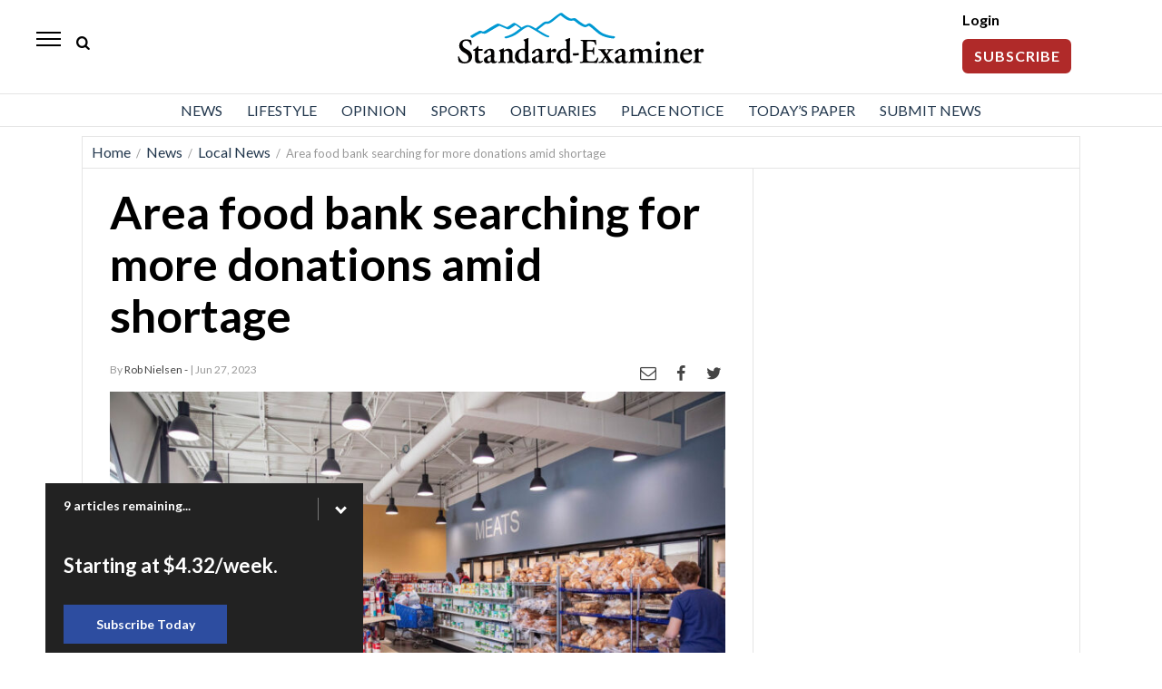

--- FILE ---
content_type: text/html; charset=utf-8
request_url: https://www.google.com/recaptcha/api2/anchor?ar=1&k=6LezQEgqAAAAAOeDK4kihAwKaJAp0WohYCbbrYSS&co=aHR0cHM6Ly93d3cuc3RhbmRhcmQubmV0OjQ0Mw..&hl=en&v=PoyoqOPhxBO7pBk68S4YbpHZ&size=invisible&anchor-ms=20000&execute-ms=30000&cb=xnlito633q2k
body_size: 48800
content:
<!DOCTYPE HTML><html dir="ltr" lang="en"><head><meta http-equiv="Content-Type" content="text/html; charset=UTF-8">
<meta http-equiv="X-UA-Compatible" content="IE=edge">
<title>reCAPTCHA</title>
<style type="text/css">
/* cyrillic-ext */
@font-face {
  font-family: 'Roboto';
  font-style: normal;
  font-weight: 400;
  font-stretch: 100%;
  src: url(//fonts.gstatic.com/s/roboto/v48/KFO7CnqEu92Fr1ME7kSn66aGLdTylUAMa3GUBHMdazTgWw.woff2) format('woff2');
  unicode-range: U+0460-052F, U+1C80-1C8A, U+20B4, U+2DE0-2DFF, U+A640-A69F, U+FE2E-FE2F;
}
/* cyrillic */
@font-face {
  font-family: 'Roboto';
  font-style: normal;
  font-weight: 400;
  font-stretch: 100%;
  src: url(//fonts.gstatic.com/s/roboto/v48/KFO7CnqEu92Fr1ME7kSn66aGLdTylUAMa3iUBHMdazTgWw.woff2) format('woff2');
  unicode-range: U+0301, U+0400-045F, U+0490-0491, U+04B0-04B1, U+2116;
}
/* greek-ext */
@font-face {
  font-family: 'Roboto';
  font-style: normal;
  font-weight: 400;
  font-stretch: 100%;
  src: url(//fonts.gstatic.com/s/roboto/v48/KFO7CnqEu92Fr1ME7kSn66aGLdTylUAMa3CUBHMdazTgWw.woff2) format('woff2');
  unicode-range: U+1F00-1FFF;
}
/* greek */
@font-face {
  font-family: 'Roboto';
  font-style: normal;
  font-weight: 400;
  font-stretch: 100%;
  src: url(//fonts.gstatic.com/s/roboto/v48/KFO7CnqEu92Fr1ME7kSn66aGLdTylUAMa3-UBHMdazTgWw.woff2) format('woff2');
  unicode-range: U+0370-0377, U+037A-037F, U+0384-038A, U+038C, U+038E-03A1, U+03A3-03FF;
}
/* math */
@font-face {
  font-family: 'Roboto';
  font-style: normal;
  font-weight: 400;
  font-stretch: 100%;
  src: url(//fonts.gstatic.com/s/roboto/v48/KFO7CnqEu92Fr1ME7kSn66aGLdTylUAMawCUBHMdazTgWw.woff2) format('woff2');
  unicode-range: U+0302-0303, U+0305, U+0307-0308, U+0310, U+0312, U+0315, U+031A, U+0326-0327, U+032C, U+032F-0330, U+0332-0333, U+0338, U+033A, U+0346, U+034D, U+0391-03A1, U+03A3-03A9, U+03B1-03C9, U+03D1, U+03D5-03D6, U+03F0-03F1, U+03F4-03F5, U+2016-2017, U+2034-2038, U+203C, U+2040, U+2043, U+2047, U+2050, U+2057, U+205F, U+2070-2071, U+2074-208E, U+2090-209C, U+20D0-20DC, U+20E1, U+20E5-20EF, U+2100-2112, U+2114-2115, U+2117-2121, U+2123-214F, U+2190, U+2192, U+2194-21AE, U+21B0-21E5, U+21F1-21F2, U+21F4-2211, U+2213-2214, U+2216-22FF, U+2308-230B, U+2310, U+2319, U+231C-2321, U+2336-237A, U+237C, U+2395, U+239B-23B7, U+23D0, U+23DC-23E1, U+2474-2475, U+25AF, U+25B3, U+25B7, U+25BD, U+25C1, U+25CA, U+25CC, U+25FB, U+266D-266F, U+27C0-27FF, U+2900-2AFF, U+2B0E-2B11, U+2B30-2B4C, U+2BFE, U+3030, U+FF5B, U+FF5D, U+1D400-1D7FF, U+1EE00-1EEFF;
}
/* symbols */
@font-face {
  font-family: 'Roboto';
  font-style: normal;
  font-weight: 400;
  font-stretch: 100%;
  src: url(//fonts.gstatic.com/s/roboto/v48/KFO7CnqEu92Fr1ME7kSn66aGLdTylUAMaxKUBHMdazTgWw.woff2) format('woff2');
  unicode-range: U+0001-000C, U+000E-001F, U+007F-009F, U+20DD-20E0, U+20E2-20E4, U+2150-218F, U+2190, U+2192, U+2194-2199, U+21AF, U+21E6-21F0, U+21F3, U+2218-2219, U+2299, U+22C4-22C6, U+2300-243F, U+2440-244A, U+2460-24FF, U+25A0-27BF, U+2800-28FF, U+2921-2922, U+2981, U+29BF, U+29EB, U+2B00-2BFF, U+4DC0-4DFF, U+FFF9-FFFB, U+10140-1018E, U+10190-1019C, U+101A0, U+101D0-101FD, U+102E0-102FB, U+10E60-10E7E, U+1D2C0-1D2D3, U+1D2E0-1D37F, U+1F000-1F0FF, U+1F100-1F1AD, U+1F1E6-1F1FF, U+1F30D-1F30F, U+1F315, U+1F31C, U+1F31E, U+1F320-1F32C, U+1F336, U+1F378, U+1F37D, U+1F382, U+1F393-1F39F, U+1F3A7-1F3A8, U+1F3AC-1F3AF, U+1F3C2, U+1F3C4-1F3C6, U+1F3CA-1F3CE, U+1F3D4-1F3E0, U+1F3ED, U+1F3F1-1F3F3, U+1F3F5-1F3F7, U+1F408, U+1F415, U+1F41F, U+1F426, U+1F43F, U+1F441-1F442, U+1F444, U+1F446-1F449, U+1F44C-1F44E, U+1F453, U+1F46A, U+1F47D, U+1F4A3, U+1F4B0, U+1F4B3, U+1F4B9, U+1F4BB, U+1F4BF, U+1F4C8-1F4CB, U+1F4D6, U+1F4DA, U+1F4DF, U+1F4E3-1F4E6, U+1F4EA-1F4ED, U+1F4F7, U+1F4F9-1F4FB, U+1F4FD-1F4FE, U+1F503, U+1F507-1F50B, U+1F50D, U+1F512-1F513, U+1F53E-1F54A, U+1F54F-1F5FA, U+1F610, U+1F650-1F67F, U+1F687, U+1F68D, U+1F691, U+1F694, U+1F698, U+1F6AD, U+1F6B2, U+1F6B9-1F6BA, U+1F6BC, U+1F6C6-1F6CF, U+1F6D3-1F6D7, U+1F6E0-1F6EA, U+1F6F0-1F6F3, U+1F6F7-1F6FC, U+1F700-1F7FF, U+1F800-1F80B, U+1F810-1F847, U+1F850-1F859, U+1F860-1F887, U+1F890-1F8AD, U+1F8B0-1F8BB, U+1F8C0-1F8C1, U+1F900-1F90B, U+1F93B, U+1F946, U+1F984, U+1F996, U+1F9E9, U+1FA00-1FA6F, U+1FA70-1FA7C, U+1FA80-1FA89, U+1FA8F-1FAC6, U+1FACE-1FADC, U+1FADF-1FAE9, U+1FAF0-1FAF8, U+1FB00-1FBFF;
}
/* vietnamese */
@font-face {
  font-family: 'Roboto';
  font-style: normal;
  font-weight: 400;
  font-stretch: 100%;
  src: url(//fonts.gstatic.com/s/roboto/v48/KFO7CnqEu92Fr1ME7kSn66aGLdTylUAMa3OUBHMdazTgWw.woff2) format('woff2');
  unicode-range: U+0102-0103, U+0110-0111, U+0128-0129, U+0168-0169, U+01A0-01A1, U+01AF-01B0, U+0300-0301, U+0303-0304, U+0308-0309, U+0323, U+0329, U+1EA0-1EF9, U+20AB;
}
/* latin-ext */
@font-face {
  font-family: 'Roboto';
  font-style: normal;
  font-weight: 400;
  font-stretch: 100%;
  src: url(//fonts.gstatic.com/s/roboto/v48/KFO7CnqEu92Fr1ME7kSn66aGLdTylUAMa3KUBHMdazTgWw.woff2) format('woff2');
  unicode-range: U+0100-02BA, U+02BD-02C5, U+02C7-02CC, U+02CE-02D7, U+02DD-02FF, U+0304, U+0308, U+0329, U+1D00-1DBF, U+1E00-1E9F, U+1EF2-1EFF, U+2020, U+20A0-20AB, U+20AD-20C0, U+2113, U+2C60-2C7F, U+A720-A7FF;
}
/* latin */
@font-face {
  font-family: 'Roboto';
  font-style: normal;
  font-weight: 400;
  font-stretch: 100%;
  src: url(//fonts.gstatic.com/s/roboto/v48/KFO7CnqEu92Fr1ME7kSn66aGLdTylUAMa3yUBHMdazQ.woff2) format('woff2');
  unicode-range: U+0000-00FF, U+0131, U+0152-0153, U+02BB-02BC, U+02C6, U+02DA, U+02DC, U+0304, U+0308, U+0329, U+2000-206F, U+20AC, U+2122, U+2191, U+2193, U+2212, U+2215, U+FEFF, U+FFFD;
}
/* cyrillic-ext */
@font-face {
  font-family: 'Roboto';
  font-style: normal;
  font-weight: 500;
  font-stretch: 100%;
  src: url(//fonts.gstatic.com/s/roboto/v48/KFO7CnqEu92Fr1ME7kSn66aGLdTylUAMa3GUBHMdazTgWw.woff2) format('woff2');
  unicode-range: U+0460-052F, U+1C80-1C8A, U+20B4, U+2DE0-2DFF, U+A640-A69F, U+FE2E-FE2F;
}
/* cyrillic */
@font-face {
  font-family: 'Roboto';
  font-style: normal;
  font-weight: 500;
  font-stretch: 100%;
  src: url(//fonts.gstatic.com/s/roboto/v48/KFO7CnqEu92Fr1ME7kSn66aGLdTylUAMa3iUBHMdazTgWw.woff2) format('woff2');
  unicode-range: U+0301, U+0400-045F, U+0490-0491, U+04B0-04B1, U+2116;
}
/* greek-ext */
@font-face {
  font-family: 'Roboto';
  font-style: normal;
  font-weight: 500;
  font-stretch: 100%;
  src: url(//fonts.gstatic.com/s/roboto/v48/KFO7CnqEu92Fr1ME7kSn66aGLdTylUAMa3CUBHMdazTgWw.woff2) format('woff2');
  unicode-range: U+1F00-1FFF;
}
/* greek */
@font-face {
  font-family: 'Roboto';
  font-style: normal;
  font-weight: 500;
  font-stretch: 100%;
  src: url(//fonts.gstatic.com/s/roboto/v48/KFO7CnqEu92Fr1ME7kSn66aGLdTylUAMa3-UBHMdazTgWw.woff2) format('woff2');
  unicode-range: U+0370-0377, U+037A-037F, U+0384-038A, U+038C, U+038E-03A1, U+03A3-03FF;
}
/* math */
@font-face {
  font-family: 'Roboto';
  font-style: normal;
  font-weight: 500;
  font-stretch: 100%;
  src: url(//fonts.gstatic.com/s/roboto/v48/KFO7CnqEu92Fr1ME7kSn66aGLdTylUAMawCUBHMdazTgWw.woff2) format('woff2');
  unicode-range: U+0302-0303, U+0305, U+0307-0308, U+0310, U+0312, U+0315, U+031A, U+0326-0327, U+032C, U+032F-0330, U+0332-0333, U+0338, U+033A, U+0346, U+034D, U+0391-03A1, U+03A3-03A9, U+03B1-03C9, U+03D1, U+03D5-03D6, U+03F0-03F1, U+03F4-03F5, U+2016-2017, U+2034-2038, U+203C, U+2040, U+2043, U+2047, U+2050, U+2057, U+205F, U+2070-2071, U+2074-208E, U+2090-209C, U+20D0-20DC, U+20E1, U+20E5-20EF, U+2100-2112, U+2114-2115, U+2117-2121, U+2123-214F, U+2190, U+2192, U+2194-21AE, U+21B0-21E5, U+21F1-21F2, U+21F4-2211, U+2213-2214, U+2216-22FF, U+2308-230B, U+2310, U+2319, U+231C-2321, U+2336-237A, U+237C, U+2395, U+239B-23B7, U+23D0, U+23DC-23E1, U+2474-2475, U+25AF, U+25B3, U+25B7, U+25BD, U+25C1, U+25CA, U+25CC, U+25FB, U+266D-266F, U+27C0-27FF, U+2900-2AFF, U+2B0E-2B11, U+2B30-2B4C, U+2BFE, U+3030, U+FF5B, U+FF5D, U+1D400-1D7FF, U+1EE00-1EEFF;
}
/* symbols */
@font-face {
  font-family: 'Roboto';
  font-style: normal;
  font-weight: 500;
  font-stretch: 100%;
  src: url(//fonts.gstatic.com/s/roboto/v48/KFO7CnqEu92Fr1ME7kSn66aGLdTylUAMaxKUBHMdazTgWw.woff2) format('woff2');
  unicode-range: U+0001-000C, U+000E-001F, U+007F-009F, U+20DD-20E0, U+20E2-20E4, U+2150-218F, U+2190, U+2192, U+2194-2199, U+21AF, U+21E6-21F0, U+21F3, U+2218-2219, U+2299, U+22C4-22C6, U+2300-243F, U+2440-244A, U+2460-24FF, U+25A0-27BF, U+2800-28FF, U+2921-2922, U+2981, U+29BF, U+29EB, U+2B00-2BFF, U+4DC0-4DFF, U+FFF9-FFFB, U+10140-1018E, U+10190-1019C, U+101A0, U+101D0-101FD, U+102E0-102FB, U+10E60-10E7E, U+1D2C0-1D2D3, U+1D2E0-1D37F, U+1F000-1F0FF, U+1F100-1F1AD, U+1F1E6-1F1FF, U+1F30D-1F30F, U+1F315, U+1F31C, U+1F31E, U+1F320-1F32C, U+1F336, U+1F378, U+1F37D, U+1F382, U+1F393-1F39F, U+1F3A7-1F3A8, U+1F3AC-1F3AF, U+1F3C2, U+1F3C4-1F3C6, U+1F3CA-1F3CE, U+1F3D4-1F3E0, U+1F3ED, U+1F3F1-1F3F3, U+1F3F5-1F3F7, U+1F408, U+1F415, U+1F41F, U+1F426, U+1F43F, U+1F441-1F442, U+1F444, U+1F446-1F449, U+1F44C-1F44E, U+1F453, U+1F46A, U+1F47D, U+1F4A3, U+1F4B0, U+1F4B3, U+1F4B9, U+1F4BB, U+1F4BF, U+1F4C8-1F4CB, U+1F4D6, U+1F4DA, U+1F4DF, U+1F4E3-1F4E6, U+1F4EA-1F4ED, U+1F4F7, U+1F4F9-1F4FB, U+1F4FD-1F4FE, U+1F503, U+1F507-1F50B, U+1F50D, U+1F512-1F513, U+1F53E-1F54A, U+1F54F-1F5FA, U+1F610, U+1F650-1F67F, U+1F687, U+1F68D, U+1F691, U+1F694, U+1F698, U+1F6AD, U+1F6B2, U+1F6B9-1F6BA, U+1F6BC, U+1F6C6-1F6CF, U+1F6D3-1F6D7, U+1F6E0-1F6EA, U+1F6F0-1F6F3, U+1F6F7-1F6FC, U+1F700-1F7FF, U+1F800-1F80B, U+1F810-1F847, U+1F850-1F859, U+1F860-1F887, U+1F890-1F8AD, U+1F8B0-1F8BB, U+1F8C0-1F8C1, U+1F900-1F90B, U+1F93B, U+1F946, U+1F984, U+1F996, U+1F9E9, U+1FA00-1FA6F, U+1FA70-1FA7C, U+1FA80-1FA89, U+1FA8F-1FAC6, U+1FACE-1FADC, U+1FADF-1FAE9, U+1FAF0-1FAF8, U+1FB00-1FBFF;
}
/* vietnamese */
@font-face {
  font-family: 'Roboto';
  font-style: normal;
  font-weight: 500;
  font-stretch: 100%;
  src: url(//fonts.gstatic.com/s/roboto/v48/KFO7CnqEu92Fr1ME7kSn66aGLdTylUAMa3OUBHMdazTgWw.woff2) format('woff2');
  unicode-range: U+0102-0103, U+0110-0111, U+0128-0129, U+0168-0169, U+01A0-01A1, U+01AF-01B0, U+0300-0301, U+0303-0304, U+0308-0309, U+0323, U+0329, U+1EA0-1EF9, U+20AB;
}
/* latin-ext */
@font-face {
  font-family: 'Roboto';
  font-style: normal;
  font-weight: 500;
  font-stretch: 100%;
  src: url(//fonts.gstatic.com/s/roboto/v48/KFO7CnqEu92Fr1ME7kSn66aGLdTylUAMa3KUBHMdazTgWw.woff2) format('woff2');
  unicode-range: U+0100-02BA, U+02BD-02C5, U+02C7-02CC, U+02CE-02D7, U+02DD-02FF, U+0304, U+0308, U+0329, U+1D00-1DBF, U+1E00-1E9F, U+1EF2-1EFF, U+2020, U+20A0-20AB, U+20AD-20C0, U+2113, U+2C60-2C7F, U+A720-A7FF;
}
/* latin */
@font-face {
  font-family: 'Roboto';
  font-style: normal;
  font-weight: 500;
  font-stretch: 100%;
  src: url(//fonts.gstatic.com/s/roboto/v48/KFO7CnqEu92Fr1ME7kSn66aGLdTylUAMa3yUBHMdazQ.woff2) format('woff2');
  unicode-range: U+0000-00FF, U+0131, U+0152-0153, U+02BB-02BC, U+02C6, U+02DA, U+02DC, U+0304, U+0308, U+0329, U+2000-206F, U+20AC, U+2122, U+2191, U+2193, U+2212, U+2215, U+FEFF, U+FFFD;
}
/* cyrillic-ext */
@font-face {
  font-family: 'Roboto';
  font-style: normal;
  font-weight: 900;
  font-stretch: 100%;
  src: url(//fonts.gstatic.com/s/roboto/v48/KFO7CnqEu92Fr1ME7kSn66aGLdTylUAMa3GUBHMdazTgWw.woff2) format('woff2');
  unicode-range: U+0460-052F, U+1C80-1C8A, U+20B4, U+2DE0-2DFF, U+A640-A69F, U+FE2E-FE2F;
}
/* cyrillic */
@font-face {
  font-family: 'Roboto';
  font-style: normal;
  font-weight: 900;
  font-stretch: 100%;
  src: url(//fonts.gstatic.com/s/roboto/v48/KFO7CnqEu92Fr1ME7kSn66aGLdTylUAMa3iUBHMdazTgWw.woff2) format('woff2');
  unicode-range: U+0301, U+0400-045F, U+0490-0491, U+04B0-04B1, U+2116;
}
/* greek-ext */
@font-face {
  font-family: 'Roboto';
  font-style: normal;
  font-weight: 900;
  font-stretch: 100%;
  src: url(//fonts.gstatic.com/s/roboto/v48/KFO7CnqEu92Fr1ME7kSn66aGLdTylUAMa3CUBHMdazTgWw.woff2) format('woff2');
  unicode-range: U+1F00-1FFF;
}
/* greek */
@font-face {
  font-family: 'Roboto';
  font-style: normal;
  font-weight: 900;
  font-stretch: 100%;
  src: url(//fonts.gstatic.com/s/roboto/v48/KFO7CnqEu92Fr1ME7kSn66aGLdTylUAMa3-UBHMdazTgWw.woff2) format('woff2');
  unicode-range: U+0370-0377, U+037A-037F, U+0384-038A, U+038C, U+038E-03A1, U+03A3-03FF;
}
/* math */
@font-face {
  font-family: 'Roboto';
  font-style: normal;
  font-weight: 900;
  font-stretch: 100%;
  src: url(//fonts.gstatic.com/s/roboto/v48/KFO7CnqEu92Fr1ME7kSn66aGLdTylUAMawCUBHMdazTgWw.woff2) format('woff2');
  unicode-range: U+0302-0303, U+0305, U+0307-0308, U+0310, U+0312, U+0315, U+031A, U+0326-0327, U+032C, U+032F-0330, U+0332-0333, U+0338, U+033A, U+0346, U+034D, U+0391-03A1, U+03A3-03A9, U+03B1-03C9, U+03D1, U+03D5-03D6, U+03F0-03F1, U+03F4-03F5, U+2016-2017, U+2034-2038, U+203C, U+2040, U+2043, U+2047, U+2050, U+2057, U+205F, U+2070-2071, U+2074-208E, U+2090-209C, U+20D0-20DC, U+20E1, U+20E5-20EF, U+2100-2112, U+2114-2115, U+2117-2121, U+2123-214F, U+2190, U+2192, U+2194-21AE, U+21B0-21E5, U+21F1-21F2, U+21F4-2211, U+2213-2214, U+2216-22FF, U+2308-230B, U+2310, U+2319, U+231C-2321, U+2336-237A, U+237C, U+2395, U+239B-23B7, U+23D0, U+23DC-23E1, U+2474-2475, U+25AF, U+25B3, U+25B7, U+25BD, U+25C1, U+25CA, U+25CC, U+25FB, U+266D-266F, U+27C0-27FF, U+2900-2AFF, U+2B0E-2B11, U+2B30-2B4C, U+2BFE, U+3030, U+FF5B, U+FF5D, U+1D400-1D7FF, U+1EE00-1EEFF;
}
/* symbols */
@font-face {
  font-family: 'Roboto';
  font-style: normal;
  font-weight: 900;
  font-stretch: 100%;
  src: url(//fonts.gstatic.com/s/roboto/v48/KFO7CnqEu92Fr1ME7kSn66aGLdTylUAMaxKUBHMdazTgWw.woff2) format('woff2');
  unicode-range: U+0001-000C, U+000E-001F, U+007F-009F, U+20DD-20E0, U+20E2-20E4, U+2150-218F, U+2190, U+2192, U+2194-2199, U+21AF, U+21E6-21F0, U+21F3, U+2218-2219, U+2299, U+22C4-22C6, U+2300-243F, U+2440-244A, U+2460-24FF, U+25A0-27BF, U+2800-28FF, U+2921-2922, U+2981, U+29BF, U+29EB, U+2B00-2BFF, U+4DC0-4DFF, U+FFF9-FFFB, U+10140-1018E, U+10190-1019C, U+101A0, U+101D0-101FD, U+102E0-102FB, U+10E60-10E7E, U+1D2C0-1D2D3, U+1D2E0-1D37F, U+1F000-1F0FF, U+1F100-1F1AD, U+1F1E6-1F1FF, U+1F30D-1F30F, U+1F315, U+1F31C, U+1F31E, U+1F320-1F32C, U+1F336, U+1F378, U+1F37D, U+1F382, U+1F393-1F39F, U+1F3A7-1F3A8, U+1F3AC-1F3AF, U+1F3C2, U+1F3C4-1F3C6, U+1F3CA-1F3CE, U+1F3D4-1F3E0, U+1F3ED, U+1F3F1-1F3F3, U+1F3F5-1F3F7, U+1F408, U+1F415, U+1F41F, U+1F426, U+1F43F, U+1F441-1F442, U+1F444, U+1F446-1F449, U+1F44C-1F44E, U+1F453, U+1F46A, U+1F47D, U+1F4A3, U+1F4B0, U+1F4B3, U+1F4B9, U+1F4BB, U+1F4BF, U+1F4C8-1F4CB, U+1F4D6, U+1F4DA, U+1F4DF, U+1F4E3-1F4E6, U+1F4EA-1F4ED, U+1F4F7, U+1F4F9-1F4FB, U+1F4FD-1F4FE, U+1F503, U+1F507-1F50B, U+1F50D, U+1F512-1F513, U+1F53E-1F54A, U+1F54F-1F5FA, U+1F610, U+1F650-1F67F, U+1F687, U+1F68D, U+1F691, U+1F694, U+1F698, U+1F6AD, U+1F6B2, U+1F6B9-1F6BA, U+1F6BC, U+1F6C6-1F6CF, U+1F6D3-1F6D7, U+1F6E0-1F6EA, U+1F6F0-1F6F3, U+1F6F7-1F6FC, U+1F700-1F7FF, U+1F800-1F80B, U+1F810-1F847, U+1F850-1F859, U+1F860-1F887, U+1F890-1F8AD, U+1F8B0-1F8BB, U+1F8C0-1F8C1, U+1F900-1F90B, U+1F93B, U+1F946, U+1F984, U+1F996, U+1F9E9, U+1FA00-1FA6F, U+1FA70-1FA7C, U+1FA80-1FA89, U+1FA8F-1FAC6, U+1FACE-1FADC, U+1FADF-1FAE9, U+1FAF0-1FAF8, U+1FB00-1FBFF;
}
/* vietnamese */
@font-face {
  font-family: 'Roboto';
  font-style: normal;
  font-weight: 900;
  font-stretch: 100%;
  src: url(//fonts.gstatic.com/s/roboto/v48/KFO7CnqEu92Fr1ME7kSn66aGLdTylUAMa3OUBHMdazTgWw.woff2) format('woff2');
  unicode-range: U+0102-0103, U+0110-0111, U+0128-0129, U+0168-0169, U+01A0-01A1, U+01AF-01B0, U+0300-0301, U+0303-0304, U+0308-0309, U+0323, U+0329, U+1EA0-1EF9, U+20AB;
}
/* latin-ext */
@font-face {
  font-family: 'Roboto';
  font-style: normal;
  font-weight: 900;
  font-stretch: 100%;
  src: url(//fonts.gstatic.com/s/roboto/v48/KFO7CnqEu92Fr1ME7kSn66aGLdTylUAMa3KUBHMdazTgWw.woff2) format('woff2');
  unicode-range: U+0100-02BA, U+02BD-02C5, U+02C7-02CC, U+02CE-02D7, U+02DD-02FF, U+0304, U+0308, U+0329, U+1D00-1DBF, U+1E00-1E9F, U+1EF2-1EFF, U+2020, U+20A0-20AB, U+20AD-20C0, U+2113, U+2C60-2C7F, U+A720-A7FF;
}
/* latin */
@font-face {
  font-family: 'Roboto';
  font-style: normal;
  font-weight: 900;
  font-stretch: 100%;
  src: url(//fonts.gstatic.com/s/roboto/v48/KFO7CnqEu92Fr1ME7kSn66aGLdTylUAMa3yUBHMdazQ.woff2) format('woff2');
  unicode-range: U+0000-00FF, U+0131, U+0152-0153, U+02BB-02BC, U+02C6, U+02DA, U+02DC, U+0304, U+0308, U+0329, U+2000-206F, U+20AC, U+2122, U+2191, U+2193, U+2212, U+2215, U+FEFF, U+FFFD;
}

</style>
<link rel="stylesheet" type="text/css" href="https://www.gstatic.com/recaptcha/releases/PoyoqOPhxBO7pBk68S4YbpHZ/styles__ltr.css">
<script nonce="O9hdilyQ3Eo1Bo_QkRWjWw" type="text/javascript">window['__recaptcha_api'] = 'https://www.google.com/recaptcha/api2/';</script>
<script type="text/javascript" src="https://www.gstatic.com/recaptcha/releases/PoyoqOPhxBO7pBk68S4YbpHZ/recaptcha__en.js" nonce="O9hdilyQ3Eo1Bo_QkRWjWw">
      
    </script></head>
<body><div id="rc-anchor-alert" class="rc-anchor-alert"></div>
<input type="hidden" id="recaptcha-token" value="[base64]">
<script type="text/javascript" nonce="O9hdilyQ3Eo1Bo_QkRWjWw">
      recaptcha.anchor.Main.init("[\x22ainput\x22,[\x22bgdata\x22,\x22\x22,\[base64]/[base64]/MjU1Ong/[base64]/[base64]/[base64]/[base64]/[base64]/[base64]/[base64]/[base64]/[base64]/[base64]/[base64]/[base64]/[base64]/[base64]/[base64]\\u003d\x22,\[base64]\\u003d\x22,\[base64]/[base64]/Cl8ORRcO3M00twqJAXBDCksOzVFvCrMOkEMKLS3DCnsKILQ0PB8OrfmbCrsOgesKfwp3CvDxewq/CjlorKcONIsOtelkzwrzDtgpDw7k8LAg8O3gSGMKpfFo0w5UTw6nCoTc4dwTCuzzCksK1WkoWw4BLwrpiP8OdP1Byw5DDr8KEw64Ow5XDinHDrMO9PRoxbyodw6UXQsK3w5vDvhs3w4/CtSwERxfDgMOxw5fCiMOvwogswr/DnidowqzCvMOMGsKbwp4dwpTDujPDqcOwAjthE8KLwoUYb20Bw4AnEVIQG8OwGcOlw6/Dp8O1BDUXIzkKNMKOw41IwpR6OhXCuxAkw7rDsjchw4wiw4PCp2obf1HCqMO/w6JvGcONwrLCiF7Dm8O/wpjDjMOeF8OUw4fClkwKwqxKZMK7w47DlMOOOSIaw4nDl0/Cr8OFLSXDpMK0woLDosO4woXDuwPDi8KAw4zCqlcDXVkUYyNHMMKBA1QQNgxUEQ7Cgy3Dm15aw6HDuSMCIcOEw5wXwpbCuBjDnjzDn8KPwpxJCHUJZMOYeijDnsKOKAjDm8Ojw5tlwpgRMMOow793WcOfRghwSsKWwoLDrB1Ow43CqS/CvnPCr3vDqcOiwo9iw5rCmijDrwJKw4cJwq7DncOEwoggZmTDpsKeRQJdXWF1wptGBF/DpMOPWcKZK09owr1gwqZJPcK7Y8Otw7XDtcKJw5rDpgUMfsKxGWnCgFULJz0xwr5SX0Ije8KpHkptdF5rUENLY1oHNsKqKj1twpvDlkrDhsKSw5k1w5bDojXDnXpeVsK3w6XCv0wLL8KVGFLCtsOcwqsmw5DCr1szwq/[base64]/CmAYtw5p1D3c+wrtuIwAYSWlLwrVDesKlOsKGL2QNc8KNZhzCo1HCtgHDrMK3wpPCl8KpwoxwwrobS8ONfcOZMQgLwrh8wqtpLzjDkcOJB3BGwr/Dv03CmS7ComPCvjrDqMOvw7lCwpdKw4RXZDHCukbDrBPDgsOnXwk/[base64]/Cu8KmDMOgw4LCj23Ci8OGFcONBcO2YnJiw4B/RcKSBsOaMMKowqnDrS7Du8OBw741PMO2IEHDvkR0wpsJe8K4GA5+QMOywoF2VHHCh2bDrHPCtD/Cs0FowpMgw6TDrTbCjCorwq4sw5XCqgzDtMO5VlfCo3/ClcKdwpzDhMKUN0fCksKmw4UNwoTDucK9wozDtGdTNy5Zw7BTw6AtCzvChARQwrfChMOZKhw6LcKYw7vCrloSwphNQMOnwrpJSFLCnFrDnMOqTsKNCn4uD8OUwqsFwq7DhjZ6MSU4OSBhwpnDnlsgwocxwqxtB27DjMO/wq7Crj46asOuEMK4wqAXP2Vzw64WGMKxXsKDYDJhETbDrsKFwozCu8K+RcOew4XCjyIjwpjDr8K2GcKHwrdBwrjDhFw6wr/CtsK5esOgA8KIwpDCisKYPcOCw7RZw7rDg8KLb2ciwrDCimlrw4NBKWVNwqrCqXXCv0TDpcO4egPDhcKGdlxMeg8vw6sqdxpSeMOkQxZ7F1RqLT9MA8O3CsOeDsKEPMKUwr8mJcOTPsKpXhzDlsOfX1HCkS3CksKNVcOHWThSd8KZMxXCjsOoOcOew5wkPcK/TFrDq3c/G8K2wojDnGvDusKJDhUkCyHChipJw5QfYsOqwrLDvDRTwqcbwrfCiRPCtErDuk7Dg8Kuwrh6NMKONcK7wr1Qwp/Dqi7DqMKew73DlsOHTMK5BsOZeRIZwqfCqBHChArDgXZuw599wrnCp8KSw5QHEMOKfcOdw6fCvcKjaMOww6fCp3HDsgLDvCPCoBN4woRMJMKDw41oEk51wqDCtVNpQy/CnhPCrMOpTXV1w47DsiPDsloMw6dWwqfCk8OwwrpHO8KXOcKfD8OTw5lwwrHCvRhNPMKCAMO/w6XCvsOww5LDrcKaUsOzw67Ci8ONwpDCm8Kxw4xHw5ZTTyEtY8Kow5/[base64]/f3rDksK4w53DvsKpwpd3wpwEBBvChVvDgGDCqcOow4LDjA4fwrloDiAEw73DrzfDnSB5WXnDsBVQw7DDnwDCtsKnwq3DrWrCicOsw6Jvw60owq91wovDksOUworCvT1rGll1VipMwrvDhMO3woDCs8K9w7nDt0fCtVMdfB5vEsK1PWfDqQcxw4/[base64]/CtQUnw6wpwrRREwDDoMKcGQsMNCZQw5LCuAZ/wr3DvcKUfT3CjcKiw7XDiU3Dgm3Cs8KZwr/Ch8K+w7wPccO/wrvDlkLCh1LDtWbCqz08wo8wwrLCkSfClEVgXcOaYMKww71+w793ThnCtw0/[base64]/CthASdAbDl8Oiw6rCucKxwq7CmH9sFnLCjFt2UcK7w5vCjsKuwozCuyrDnwwaWGEgEls/clbDnk7CucKbwr7CucKiBMO+wq/DpsOXWXPDjGbDq0nCjsO0OMOvw5fDv8KWw6/Cv8KmLWMQwr0NwpPCggp9wqbCk8Otw6EAw7xUwqXCrMKseQfDjQ/DmsOnwrx1w7cKPcOcw4PCkWXCrsOcw6bDkMKncBbDncKJw6fDlHXCu8K4fEHCpkspwpHCisOMwqs5M8Odw4zCgnxiw7l/wqDCkcOJXMKZLjDCosKNSFjDlCQew5nCnEcewqA5w607ZVbDvXlPw4hywqkMwot/wpFnwoN+FXDCjVTDhsOdw6zCqMOHw6wKw4pDwoAVwoPCp8OlPS0fw4UdwptRwoLCuhnCssOJQsKcC37Cv3ZJU8KdWHh2f8KBwqDDmivCogQSw6VBwrXDq8KOwo40YsOHw7FQwrV/[base64]/CpcOiw4oAUGMiw6NowqTCtw3CtBHDsjQRccOMOcO0w65eRsKPw6NlRWTDkEFEw6rDpgTDgEVdFzPDmsO8TcOMOcOWwoY+w6UmQsOGGXhdwp7DjsO9w4HCiMObGUY4PMOMTsKOw4bDusKTPsOpLMOTwqdsKcO/TMO+XsOSYcORTsO+wqTCiRlpwqdOcsK3U1YBPsKnwpnDjxjCvQhjw7bClCbCn8Kzw7rDui/Ct8OCw5jDr8Kuf8OCFi7CuMOHLMKrIzlKQTNrfgPCs2FDw6LCmkbDmW/CuMONOMOqNWQoNSTDs8K9w5ZlKwjCg8OnwovDpMK4w5gDFcK2wpFmU8KnOMO+XMO0w6zDl8OhK2jCmmNXH3Q/wp4tQcKcWGJ5QsOawo7Cr8OWwqNhFsKIw4bCjgUCwp/CvMOdw57DpMK1wpFXw7zCi3bDrhPCncK2wrPCvMKiwrnCj8OWwoLCu8KcQHwtGsKQw4powpQ/RUvCoH/CtcKSwrDCnsKUMcKvwp7Dk8KdNBEgFjFyYsOhTcOZw57DjGLClxkewpLCi8KSw5XDhD7CpGbDgR7DsGHComVUw60Gwr0tw49Qwp7ChW8cw5Rww6TCosOUH8Kdw6YKNMKBw6PDmCPCq3FFVXx2LMOgR3HCmsOjw65YWDXChcKncMO2OjUvwql/[base64]/wrM5YQ3DtU0Aw7bDkXIRwpVBwpF9wrDCn8K1woXCtg4iwqDCqyUFNcKTLEkcVsOkQ2EhwocSw4InNjnDvAnCjcOiw7lnw7fDjsOxw6hAw6NfwqJfw7/CmcOddcO+OhldHQDCpMKVwpcJwoXDj8KZwocXVE5xXhYKwp1nC8Oow5YTPcK4RCsHwqPDqcO7wobDqwt5w7tQw4PCpk3DqSFLd8K/[base64]/ClsOTacO4w7Viw5BPw68YecKpwpvCon5fScKCKznCkGjDo8KhahfDgWRKD0IwYcKBAUggwrMyw6PDiitBwrjDpsKSwp7ClXU6AsK6wo7DtsOxwrcdwoxZDHwSWznDugfDvnLDrSPDqcOHB8KMwp/[base64]/DqsK/CEnDqDVNOw5xRMKWw63CjMKEwpjDhxweBcKCI1/Ct25UwoptwojCv8KQCQ1hOcKWecO7dg7DvzTDm8OpA1Z3ekMbwrnDjE7DrF7CrBrDnMOaOsK/JcKBwovCv8OaOQ1OwqvCtcO/Fjlsw4vDjMOMwpbDssKoT8KkVUZ8w6cLw60dwqnDnsONwqATBGrCmMKXw6NiYhYpwoQXK8KiOSzCr3RkfG1dw4Rue8OtTcOPw6sJw4BiK8KIUAxqwqtawqTDg8K+HEVbw5DCksKHwo/DlcO+MVHDl1QRw7zDgEYKTMOVKH4eQW7DhjfCqhVRw5c0MVtswrosVcOOUBs+w5bDpTPDs8Kyw4Bjwq7DhcO2wofCmiI1O8KkwpzChMKoQ8K8ciDCo03Ds0rDmMKRbsKSw4k2wpnDih04wplrwr7CqUQmw7/DgBjDuMOewpbCs8KoIsKYB1Bww6DCuB8wEcKWwoxUwpNew553KBB/XcOlwqVRBiI/w7ZMw7HCmVI7fMK1cAMiZ2nCmX3Cvx9jwpxXw7DDmsOUfsKYVH9zTsOGGcK/[base64]/CulY7wpbDocOmw5YnwpTCu8KfIsOkwrdtw6PCvsKfw73DksKiwrHDoljCtgfDg2VmAsKHEMO4dgoVwqV9wpptwo/[base64]/[base64]/Cn1zCmDEhIsOdw4/[base64]/CrsKyOMOdBGzChsK1IcOPwpjCt8OIwoU0w7bDlcK1wq9qEGkdwrvDpMKkZi3CrsK/S8Ohwod3bcKvdRBkTzvCmMKGScOWw6TCmMO2QynCrDzDtnLCjx5sRsOoI8KYwovDjcOXwo5Bw6BgPH98GMO/wohbOcK/[base64]/DkcOuMxA3w5dKcsOQb8OVdMKUasOALnrDtAUbwpXDusO/wp7CnExoZcKxfnwVfcKWw5Bbwq0laFjDkVdGwrtWwpTCp8K0w5wgNsOkwqrCocOKLGnCn8Kgw4MTw4J1wpwePsKIw4Jsw4BqDQ3DvAvCg8KUw7olw605w5zCmsKEK8KfSSXDuMOHA8OVCEzCr8KMAybDg1J+QxPDsw/DuF8TQsOYJ8OpwojDhMKBT8K1wowOw60IbG4Rwoo8w7vCo8OqY8Kcw6s2wrArM8Kdwr3CpsOhwrYJNsKpw6piwojCvkzCssOVw5jCmsKgw7VWH8KqYsK5wq3DnyDCgMKOwo8/DwoTQBLCucK/VWEDLcOCfUPCjcKrwpDDvgUtw73DqV/CmH/Dgh9FAsKlwoXCknpQwqXCkABowrzCpjzCvsOXKkgAw5nCr8OMw5/Cg0DCscOHRcObaTxUFgN4FsOWwoPCnx5UHArCqcOJwpjDg8O9R8Khw7sDXQHCtcKBQwUSw6/Cu8Kgw6sswqQ6w4LChsKmWl4YV8KRFsOyw4rClcOoW8KOw6kKIcOCwqrDlXlATcKtNMOyH8OUdcK4ARnCssOVYEszMQsWw6xQQTMEFsK6wogccDJ6wpwmw4PCk1/CtU91w5h9NSrDtMK1wo1tTcOzwpAFw63DtVfCgW92DXnClsOrBsO8BHLDvW3Dtyckw63DhBdWA8ODwrxiD2/[base64]/wrHCscKba8KJc8OfWzDCmsOhHAbCksOgOz9vw5MFZCsuw7F1wrYAKMO9wqRNw4PChMKOw4EIKmHDt082JC3DnX3Dr8Kaw4TDgsONLMODwrPDpVASw5NDX8KZw4pzembCssK2cMKfwp0wwqthXUwZOMOFw4bDjsO5Z8K4JcOcw6/CuAMIw7PCvcKhG8OJKRTDmWYMwq3Dm8KAwqfDj8KYw41JIMOew640EMK+O149w6XDgQwzZUgmZSLDqEjCoTx2IyjDrcOMw7lrLcKQJx9rw5BqUsOowpZ5w5jCgHMYf8OEwqR3TcKwwqoubVhTw5Y/[base64]/Cv8Kiwop2OB7DmsOdC8OGwqLCvcKyPsKJYABsTHjDmcOIF8OWJFgzw495w73DiR8ywo/DrsKNwrUyw6YeSFYbKy5uwqxMwrnCrnk1bMO3w5bCoS0FAAbDnAp7DcKRccO5ICTDrcO6wpULb8KpIy5Xw40EwozDlcKQMBHDuWXDu8KTBUoGw5HCpcKhw6/DjMOCw6DCryIMwp/ClEbCo8OJASVSHD9Xwq7Ci8ObwpXCjsODw7IdSSxFR30kwpXCuHHDiHHDvcOew6jDmcKrR1PDnXPCg8ORw4fDi8Ksw4YPOwTCpTE9ISfCn8OVGljCnVfCmsOUwrLCumoYeSpjw7PDrHnCqEhHNQtFw73DsRtPTTtpNMKedMORID/DlMKiZMO0w7YrTHp7wpLCj8OLPcKdLnkQPsOfw4bDjkvClw1mwrDDh8Oww5rCqsOfw6DDr8Ksw7wQwoLCjcKxPMO/wrrCkw0lwo17Y27CvsK6w4nDksKYLMOKZk7Dl8ORfT/CpW/DisKcw5A1IMK6w43DmwnCqsKVcFpFMsKWMMOEwovDusO4wrMawoLCp3UWwp3CscKqw65vPcOwf8KLf0rCl8OVL8KqwoEBbGIWQcKSw7xjwr1/NcKtLsK8w4/[base64]/wr7DrsO3TgYXbyxLw41twpvCmMOJw5DChirDn8OdU8O5wpTCjTjDiHjDs0dhTMOsFAbDnMKsSMOBwqcIwrzCgSPDiMKjwpV7w6pRwr/CgWBhb8KXNEgJwrh4w6IYwrbClg4cbMKYwr18wrLDgcOiw5TClyo+DHXDhcKcwrwhw6zCjRZkWMOnJ8KJw4F7w55cYU7DhcOXwrXDrRxYw4fCgGgqw7DCiWcmwqTDi2V7wpx5FhTCsGLDr8OCwonDhsKwwqhQw6HCq8KofXzCqsKiWsK4wrx7wpwzw6HCoAAEwpAOwo/Ctwhiw6jDmMOZwqtLTgLDh1Y3w6TCtBrDnUbCusO+HsK/TMO8wqHCicKEwofCj8KXI8KVwpHDuMKxw6hxwqRZbV1+THU/fcOJWyHDicKKVMKdw6R4JzZww5VwCcOCF8KPOMO1w5oww5tuGcOsw61EHsKFw7sCw6tlS8KDWsOkU8OMTjt5wqXCqCfDhMK2wqjCmMKxScKhEW4aLA4tYgUMwo9bGSLDqsOQwp4cfRwEw69zM0bCqMOqw4XCtW3DgsKxV8OeGcK2wpY0WMOMbAccNnkncB/ChATDtMKMb8Kiw7fCn8KETkvCgsKQXSHDnMK5BxgIKcKYYcO5wqPDlQrDrsKew6nDn8OOwrHDtHVvNRA8wq0Iei7DtcKyw4pxw6cOw4oGwpfDgMKkDAs8w7p9w5rCgErDvcOtG8OHDMOKwqDDpsKiRw8hwpE/eG0FIMKzw5rCpSrDq8KWwqEKTMKuTTdmw5jDnnzCoDLCjkrCosO7w4kwScK5wq7ClsKDEMKEwqt2wrLDr1fDsMO+a8Kawr4GwqJOfmkRwqDCicO0HnBjw6VuwpTCmiNlw4UnFDkNw7EkwoTDrsOcPhweRRbDksO/wpZHZ8KBw5TDkMOPHMKFWsOBVMK3PAfCqsK1wpLCh8ObIRQsQ2nClnpIwqzCoyTCn8OSHMO3E8OEfkkJJMKVwonDqMOOw6oQBMKGY8K/VcOCKcKPwpxfwqUEw5/Co2Ayw5vDqVBxwoPCqApNw4vClGpjUllyeMKcw7wKWMKkGsOqZMO2IsO9QDA0w5dvDivCnsOFwpTDqj3CsVo+wqF6O8OHfcKkwqrCsjB2WcO5wp3CgmRGwoLCq8O4w6AzwpfCocKZVWvCusOtGmUEw5rDisKSw643w48Ow5DDiRlbwoTDkEQkw5/Cg8OPa8Kfw552esO6wq92w4Ydw6HDpsOyw7VkDMOlw4XCrsO0w75uwr3DtsO4wpnDlCrCihMKSCnDq0IVBg5SfMOGO8KGwq09wqZ8woXDjT8gw48swrzDvD7CrcOLwrDDmMOFLMOTwrtewohUbGp7HsKiwpcSw4DCvsOOw6/CkyvDlcO9QWcNasKbACRpYjgmexfDkBMzw7fDikokMcOTCMKKw4fCgmDCv2IkwpAqTMOtEit7wq9YP3LDk8K1w6RywpVVWQHDrm82SsOUw4tMHMOxDGDCisKQwp/DlizDpcOSwrp5wqR1fMOsNsKJw6zDrMOubyLCpsKLw4TDjcO9ay3Co3fCpBh1wq1iwqbCrMOZNG7Dsg/DqsOwJXTDm8OjwqwCPcOBw7cgw5oeExU6ZsK9K2LCp8Ogw6Faw47Ci8KJw4oTGQbDnBzChBd1wqQPwq8DaAckw4RwIzDDni49w6XDhMKVdj1+wrVOw6UCwpvDtDjCpjbCmMOIw6/DqMKLKhQbaMKxwq7DtQXDtTNHfsO5NcOUw70kLcOkwp/CoMKAwrnDgcOvCihnZwDClAPCs8OLw7zCmAsVwp7DkMOAAX7CpcKWWsOGHsOdwr/[base64]/w4DDk8KFwpfDv0E1wqXCu8ODd8OawrYYL1DCkcOmayUCw5PDrA/[base64]/FwQwe8KWP8K/[base64]/[base64]/M8KOdgvDt27DimfCjcKQXMOmKsKjwp8Zw7DCuxHDvsOzwrvDlcOXZEFlw68/[base64]/wrp0w6HCpsKzETJkIzbCpMOxwqzDssO4w6vDu8OCwrBtOSnDhsOKIsKVwrHDqi9UZMKgw4hJEFjCt8OlwonCnCTDpcOzbSXDjxXCtmpsVcORBxvCr8Osw7EWwq/DlUMnLVg8BsKvwoYTVcKcwq8dVkbCvcKjYUPDiMOKw5ALw5LDnsKvw4RzaCZsw4PDuCx5w6UxWmMXw6XDp8KBw6/DqcK0wqoZwpjCmzQ1wqfCjMKsOMOAw5RCRcOjLhHCo37Cl8KVw7DCpyUfR8OZwoQ7EkoURE/CpMOCU13Dk8KHwpd0w6JIaVXDpkUCwrfDqsOJw7PCl8KZw499dkMfBEUtWQjCmMO3BHFQw5bDg17Cg35nwoU6w69nw5TDnMOGw7kMwq7CucOgwqbDhhvClGDDoggSw7VOLTDDpMOsw6/[base64]/DqsK8wqXDn0Qwwp4MP8KuwrR/I8KPfMO9wrnCnMKoCQzDtMKBw7dnw5xCw4TCrgJFTXnDlMO6w5vCiRl3a8OvwpfCj8K5XynDssOHw79PTsOQw7UKKMKVw4QxJMKRYRjCtMKcJ8OCTXzCun9qwocbQnXCucK1wo/[base64]/DgcKcG8KvW8O4wpjDsmhRwoXCiiHDjsOgwqLCj8KcKsK0Ey0Lw6TDh1lswrtKwp8TCjFeXFfCk8OYwqJOFC1zw5/DuxbDqgHDpy4UCFd8AwYjwqRKw6/DqcO3wovCr8OoY8OVw5pBwqEewrwcwqbDtcOJwo7DpcKlG8K/Gw9reW9STsO6w4cbw7Mqwr03wr/CjBkZYkAJasKLHsKzaX/ChcOEUFZ/w4vCncOGwrbCuDTCgDTCtMK0wqrDp8KTwokuw47DocOMw6/CoDZJNsKLwovDrMKgw5saacO5w4bDhcO7wo8gCMK+NwrCknwUwonCuMOZHmXDpAZZw79SYSpaKlfCicOZWyIMw4pgwpolbSd+ZVMvw4DDhcKqwoRcwqIPLW0jX8KsIRd0FsKIwp3CjcKCY8OMYMO6w7jCkcKHAsOhMsKOw40bwrQdwpzCqMOyw6cZwrp/w5rDl8K/DsKDA8K5YzXDhsK5w60sFn3Ci8OPAl3Dhj3Dp0LCgHwSbS7DtDnDuVYOF3JbFMOncsOtwpFFfWzCjT1uMcKtWAhSwoQzw4jDvMO7JMO6wr7DscKKw59CwrsZZMKkdFHDs8KGEsOxw4rDvkrCu8KgwpdhDMKuFSrCisOsLn1lGcOHw4zCvC/DrMO3G0YewrnDpU3Cu8OOw7/DrsO7YxPDksKswrrCklTCtEcyw7/[base64]/[base64]/w5I+F8Opw7Y5wp/[base64]/wrwwEcOgN8OiJsOTQMOhwoQ4w54WIsO1w55BwqPDjXsODsOBXMO6N8KMFhHCjMKSKDnCl8KLwpnDq3zChnMyf8K3wpXCvQQyag5fwpzCssOOwqYcw4UQwpHCoSJyw7PDu8O4wrQuOHDCjMKMLVY3OX/Dq8K5w6VIw68nLcKCCETCnmJlb8KDwqXCjHlFOho5w57Crwl0wqU1wpvDm07DuEdofcKtCWvCmsKWw6oUTj3CpQnCiQkXw6LDocOQKsOQwptKwrnCj8KKJi8mOMO9w7fCqMKBQcObZRrDrE8nQcKtw4bCthJew7cgwpcHWFHDr8OmVB/DjFtkcsO+w4MFW0XCu0zDncK2w5nDiRXCgcKsw51qwoPDhghkI3MZGA5vw4Q2w4zChx7Ckx/DtlI6wqtjLE8vOhnDncO7NsOrwr8bDgJMShXDhMO8ekF8ZVwtYsOPCMKlK2hYfAvCjsOvSsK7PG1QTi12dAIUwq3DlRt7EsKywqDCtzbCgQt6w5IGwqNKLGIqw53Cr2HCuVHDmMKjw7NAw6cZYcOVw50wwqLCs8KHOU3DlMObEcKhK8Kdw6LDvcKtw6PCuT3DoxEhED/CpSd4CUXCv8Ojw7IYwpLDkMKZwr7Dpg0Cwpo7GnnDmRcNwpfCtD7DpkxXwr3DrX3DtjjCgcKtw7EEAsOXLsKYw5rDsMKqWE4/w7HDj8OaKRMTVsOZUhPDsiQNw7LDqVRDb8OYwqZBEy/CnHlpw4vDtsO2wpYBwpUUwq/DpcOdwrN6FQ/CmDF9woxEw7nCtcOZUMKVw6HDhMKYARNZw64NNsKHCjrDk2ttcX3CuMO+ahnCrMKGw7LDlDljwrzCvcOZwr8Zw43CuMO6w5nCt8KFBcK3f3lrS8O3w7gqRW/DoMOlwrzCmXzDi8Onw6bCq8KPU25SYi/CpSbCtsK8GGLDpmLDji7DmMOww6lAwqBQw77CjsKawpfCm8KFXkzDtsKow7FpHiQVwp09JsOdDcKFKsKowodNwr3Ds8Oaw79Pe8K5wrzDuwE5wpPDtcO+ccKYwo0zXMO7Z8KUAcOeSMONw4vCq1vCt8KyacKCBh/CnDnDtG5wwplYw4jDjUjChVXDrMKJfcOOMgzDtcOhesKfcMOtaAnDgcOMw6XDp1lvXsOkT8K8wp3DhRfDiMKiwqDDlcKUG8KDw47CnsKxw6nCtg9VO8Kjf8K7G1k0H8K/fA7CjiTDi8KvIcKRfsK8w63Dk8KhDXfCpMK3wpHDiBpIw5zDrmwtFsKDRzhOw47DuFDDh8Oxw57CoMO7wrU9NMOlw6DCkMOzN8K7wqc8w5vDrsKswqzCpcOzOB0zwpNuUlDCvW3CknrDkSXDrHDCqMOVaixWw53CoG/DsGQHUVfCn8OGHcOMwrHCkMKGY8Okw6PDtsKsw7RBThAhRmpvQA0AwoTDlcOSwp3Cr1oGV1NEwqTDgQxSf8OYDVpSTsObDXM5CwzDg8Omw7EXL3rCtXPDn1rDpcObH8OVwr4lRMKawrXDnU/CpULCoyTDr8KOCmg+wppCwrjCknLDrhYKw7NOLCkDe8K1LsOrw6bCgMOle3vDi8K4ZcKDwpkJScOUw6Ugw6TClzsdQcKtXhFRFsKowo1jw4vCmyfCjWEbJ2LDl8KAwp4KwpjCgnHCo8KRwpddw41XJArCjCx9wofCscKfLcKtw70yw75QecO/J3Apw6/CrSvDlcOiw6kpfEMtRmXCu0XChCkdwpXDoRzCl8OoY17Dg8K2cGPCqcKiKUBvw4nDu8OKwrHDj8OMJGspYcKrw6BaGnl9wrMjC8KZV8KOw6VSVMKANlsFVMO6HMK+w5nCvsKZw6UUZsKcCC/[base64]/FsOBw4PDv8OvJMKFN8O2w4LCuE4iEyYow6MsSxzDmnvDp0d0w4/[base64]/[base64]/VBhBwpcna8OYwq/[base64]/[base64]/DvsOTw6fDqMKpw63CjUPDl8KWPGPCmsO8w7jDrcKfwoFHCXssw65bfcKywpN5w7AvKcKcCzHDusKXw6jDrMOxwoXDugF0w6wIH8OCwqvDkgrDqsO1MMOzw4FYw5h7w41bw5IBRU3Dsmguw68WRcO/[base64]/CnA82FynCmsKLwqs8w7bDr2JCF8KxwrzChzvDh0NVwonDmsOqw5vCmcONw419W8OXf1gIccOVUl5nCBxbw6XDiSVFwoQZwp0Nw6zDpRlvwrXCmDQ6wrhHwoRHdAnDocKMwo1Xw5VTNR9nw6JBw5rCh8KxFyRXFErDr1/ClcKhwqvDjgEmw4cAw4XDhmjDgsKKwonDgiNhwownwpwjKcK8w7bDqjTDoSAsOW09wqTChhzCgRvCv1UqwqfCmyLDrl5uw5N8w7DDpR3Do8KNX8OUw4jDlcOqw6k6LBNPw7ZBPcK7wp7Cmk/CmMOXw50ww6DCkMK/[base64]/CocKdwrBAKQZhE8OpwoQbwoxwJsODPxUbBMKLFTDDtcKKA8K3w5HCpC/CrjtoZmQgwq7Cjwhca3bCjMO7AyHDu8Kew6QwYi7CvX3DjcKlw50Ew6/CtsKJaTnCmMKDw6EALsKuwozDlcOkLyd1C3LDvCImwqp4GcKhKMOKwqgwwqwvw6LCucOzLsKww7thwovCk8OAw4QZw4TCk2vDt8OPC1dfwqzCqlYbFsK/[base64]/worDnsKmwok8w6Vzfn9pwpcXAQjCkBbDu8OYFU/CrFvDrhFiKsOqwrLDnGEXwqnCsMK1J3dfw7/Dt8OmV8KwNmvDuyzCijYuwpNRbhXCocOsw64pIw3DrRTCpcKzBULDncOjA0NoVMKGHR9jw6jDmcOaWnw+w5l/ExIVw7w4IA/DnMKvwpoMOMOnw73CjsOcKy3CgMO4w7TDqxvDrcOiw5Y1w4ojfXPCksKzAMOIR2nCsMKRFXrCosO8wpRVWjMew5EME2RmcMOjwoF/wrXCssOHw55/UznCsXgjwo5Kw7oww4sbw45Lw4/CqMOMw5pRScKqTX3Cn8OowpYzwp/Cn2LCn8Opw6UoYHNQw63ChsK9w6NMV20Lw6TCp0HCksOLbMKsw4DCpX1FwqlhwqM/wpvCqcOhw5lUaQ3DrzLDn1zCkMKebsOBwrUMw6/[base64]/Cg8ObTD5bFQ5VEQ4tKx7Dn8KcQHkEwr5kwqsoZDtUwqHDu8KWRXkrX8K3FxkeWR5WTcOiYsKLEcOXWcOmwqIFw4ASwpdXwqItw4EWYgsAQXlnwogTfAfCqMKSw5t9wpnCj2DDsTXDvcOlw6nDhhjCnMOmTsKww5sFwpvChlAQAhE/EcK0HhsGVMO4WcK1ayDCng7Dn8KDETxuwpY1w51ewrbDhcOnSXoqGMKKw6/Dn2nDix3Cu8OQwofClxVFdh4vwr1KwpfCvl/[base64]/Ct354KsK/cMKCFm/CmTnCkFzDhh1AcsKPwrLDgwZOHkBsTAJCdmtkw6AtACjDv2vCqMO6w6vCsj87dX3CvjwEKyjCpsOpw7d6QsKDDCcxwpZuLW5Fw4fCicO0w4zCul4TwopfASUiwoYlw5nCqC0Nwo1ZHMO+wojCgMONwr0yw4kVc8ONw6zCpcO8IMK7wr/CoHnDplLDnMOdw4rDnAYSNg1CwrLCiivDqcKvNCDCsntKw7jDpQ3CuS8Ow5Jqwq/DnMK6wrpYwonCsiXDssO6wr48Oxo6wrQgNMKhw73Ch37DmGbClhrCg8OZw7dmwpLDv8K6wrPCtR5tYcOEw53DjMKtwrIJL0TDjcOowr4VV8Kpw6nCn8OAw5bDrcK1wq/DsznDrcKwwqZ0w4Fww5oXLcOWTMKDwr4EAcKXw47CqcO9w4NIVB0/[base64]/CnxfDpHjDp8KzwpEcwroHSEBuw7XCnRXCosKdwrhTw4XCm8OFQcKswp8WwrlVw6XCqizDq8OXZ2rDh8OXw43DjMOEBcKpw6RYwqsDbW8mMhUlPGPDiykjwowiw43Dt8Kpw4/[base64]/DvSTDqcOQwojDnT88SMK1w5LCmnZXw4RjVsO3wqcNGsKdICt3w5YbZMOwCxUJw6APw5tswqpscjxFChPDnsOLeizDlwtow4nDrMKRwqvDm27DsyPCpcKKw4Jgw6HDiHNwDsOSwqwrwoPChE/DlhLDlMKxw4jCqQrCvMOfwrHDm3DDh8ODwrnCvcKKwp3DkQA1cMOcwplYw5XCnMKfQ3fCnMKQC1TDtynDpTIUwqXDhDrDul7DscKwIB7CrcOCwoI3cMOWElEUFSDCrUgcwocAKF3DhB/DrcOgw710wr5Aw5s6O8O3w61PCsKLwogxahwRw5bDusOHAsKQWyEiw5JJecKrw61wBSw7w7vDt8O/w5o3d0zCrMOgNMO8wrPCisKJwqrDsjzCt8K0HgLDlm/CmyrDqW1xbMKFw4XCp3TClXcfXSbDrh1zw6vDmMOIBgdpwpBcwpExw6XDp8OPw5FawqcowojClcK8J8O+T8KZHsKzwqXCgcKqwrs9fsOVXW5Tw4zCqsKEYHp/HnFEVlV9w5DCjVVqNAsbUE7DtBzDthPClFkfwpzDox4ow6bCsCDDhsOaw5EwTCIGNsK3IXrDmcKzwqkzZSzCmXYxw5nDp8KAWcO/[base64]/[base64]/[base64]/Dq8OsBMO5wrXDjcK6w6Zew68Dw7XDksOowrN7w6JBwoDCkcOvMcOLdsKrfXUSGMOAw4TCq8O+P8Ksw7HColzDpcONRwDDnsOaOD58wrN2f8O5ZMKLLcONIMK1wo/DnxtuwqVPw7cVwqodw4TCs8KPwpTDsXnDlXXDmHlQZMOec8OZwpBGw4fDowTDtsOFQcOUw4oofzE3wo4/w68ARsK3wpxoAD1pw73DmhQ6c8OubxTCv0t9wpwQVA/DkMKOdMOJw6TClkkRw5nCoMK/dhHDs0FQw7g5JMK1c8OhcglGF8Kyw57DncOSEwFlRCk/wo/CmCDCtFrDncORayw+HsKMGMOuwo99LMOmw4/[base64]/w6cOXBbDngHChQg+EsOmTEXDnVrCm8KkwqzClsOdVXYnw7bDk8KswoRTw4YZw7fDjDDCm8K5wo5Fw6Zgw7NEwpJpIsKbIVPDnsOSwoDDo8OKEMK1w6LDvUEhccKiXUfDvVdKcsKrAMOlw5V0X1ZVwqU7wqbDjcOlZlHDsMKeDMOvOcOFw4fCrSMse8OxwrMxC2/CihHCmhzDi8OEwr0FDFvCksKDwpjCrRpfTcKBw5LDiMKeGzDDtcOIw60IQU5qw6M3w6HDncOzBcOLw5DDgMKUw5wYw5FGwrURw6rCmcKpTcO8Y1rClMKMHkQ7bG/CniBlQyLCsMKAZsOKwr8pw51/wo91w43CicOOwrlCw5nDu8Kiw5Z+wrLDq8OawqB+CcO1JMK+SsOJKCV9TyLCoMOVAcKCwpbDrsOgw6PCg3EUwqrDqGBVcgLCrnfCggnCo8OaVAnCq8KsNAgnw5XCu8KAwr91d8Kkw70Ww4Quwr8YPycoR8KywrhLwqzCl1vDucK6PA7Cgh3DlcKFw5ppWUlkHS/CkcOVG8KUTcK1acOCw6ZZwpnDj8O2IMOywo1aHsO5AH7DhB9jwqbClcOxw7sSw4TCg8OiwqUNVcKdZsKcPcKccsKqJT3DkB5pw5pGwqjDoH9/wqvClcKAwqbDuj9XTsK8w7cDSmApw7A4w5N8I8KZNcKpw5nDqTQwbsKFLU7CgAUZw49sT1HClcKKw5ZtwofCl8KMGXcTwqx4URAowoJyb8KdwoJTbcKJwo3Co041wqvDvsOYw58HVTE9EcONXxd1wr93acKTwozCksKsw5I6w7PDg3A1w4UNwqtHTEkNIsO/VXLDsz/[base64]/DpUIZesOBw5nDj8OoG2JXw5nCnGnDolfDqBDCucKVWVJDPsOzZsOGw656w5HCl1zCm8Ogw7PCssORw6IgZC5mSsOPVAHCisO6awQjw7sHwo3DpMODw5nCk8OKwoTDvRVXw6zCpsK9w4oBwo/CmRwrwrvDrsKqwpN3w45NUsKyBcOXwrLDjlxVaxZVwqjCjcK1w4jCun/DgHfDgHfChn/ChUvDpEcqw6UVcjrDtsKAwobCoMO9wp1uIxvCq8K2w6nCqll1LMKjw5PCnwEDwrV+HQ8fwphge3PDplVuw79TIw9lw4fCogcrwr4fTsK5MRbDi0XCs8Orwq/DvsKbfcOrwpsCwr/DpMKLwoZ1McKjwq7CrcOKAMO0RUDDssOiMlzDgm5wbMKowpXChsKfa8KpM8K6w4HCnxjCvDHDrEvDuhnDhsOqbzJKwpIxw5zDnMKNeHnDji/Di3oDw6bCtsKyMcKYwoZFw4t+wo3Ck8O/V8O1K13Ck8KCw7DDoA/CvHXCrcKvw50yXsOCT3YuSsK3asKtIcKxFWo7G8KqwrAuCnTCoMOaWsOCw7sfwrMzYnViwp10wpXDlMKNbsKKwp0ewq/DvsKlwpbDkEY4BcKtwovDunfDrcOXw5gdwqdUwozCtcO/w6nCjxBGw6J9wr19w5nCpADDvVBGAlVZFcKVwokWWcO8w5zDrmbDo8Oiw4pRbsOISGrCs8KkAmRtYwo0woNcwrxZKWDDpcOmdmPDssKHCHIiwpVxKcOzw6LDmS7CgA7CtBLDrcKEwp/[base64]/CmcOwUMOFJXdbFcOWEBnCulbDu0fDh8KqSMO0wpMyGMO0w6fCsEowwonCtMK+QsO4wpbCsS3DlQNqwp4twoE5wpNNw6o8wqB9WMK/ZcKiw7nDh8OJesKyfR3DhwopcsOWwqnCtMORw4ZoR8OuO8Oew6zDgMO7c3V5woLClHPChcOEf8Ogw4/Du0nCuR9VOsO6F30MNsO6w54Uw4oCwqzDrsOzEnQhw5jCnSrDqMKlbzpyw7DCtz3Cg8OEwo3DtVzCtCEzFlbDgyk8F8KIwq/ClU7DosOkHxXCmR5DPnx4TcKsbkzCusOnwrJSwoc6w4xKHMK4wpXCsMOowqjDnlLChmMdFMK/JsOrKHzCl8O/ZiIlSMOTRG9/[base64]/w7PClWQXLUrDsGcILMK2fE07OlMtA2dYHRTCoRTDrWrDtF0lwokLw7JuRsKrFE0eKsKpw5bCtsOQw5HCtVd3w7ADWcK/f8KcEFLChXZUw7NKcFrDtwLChcOvw7LCn2dsTjLDrgBDZMOzwrNYK2ZDVG19bW1PAFrCsWjCkcKNCSrDiDHDgQDCiDnDtg3DoQfCoSzDrsOGIcKzImXCrMOvUk0XPhpHeifDhj0wRz5WZ8KEw47DgMOBfsOsW8OALcKRVAYWY18lw43ClcOMLkYgw7DCo1nCh8K/w7bCq0bCvhNGw5RLwpB8DMKgwpbDhCsiwovDnEfCnsKrAMOVw5kXPcKmUgpDBMKjw6ViwqzDiDHDg8ODw7PDvMKawpJJwpM\\u003d\x22],null,[\x22conf\x22,null,\x226LezQEgqAAAAAOeDK4kihAwKaJAp0WohYCbbrYSS\x22,0,null,null,null,1,[21,125,63,73,95,87,41,43,42,83,102,105,109,121],[1017145,362],0,null,null,null,null,0,null,0,null,700,1,null,0,\[base64]/76lBhnEnQkZiJDzAxnryhAZr/MRGQ\\u003d\\u003d\x22,0,0,null,null,1,null,0,0,null,null,null,0],\x22https://www.standard.net:443\x22,null,[3,1,1],null,null,null,1,3600,[\x22https://www.google.com/intl/en/policies/privacy/\x22,\x22https://www.google.com/intl/en/policies/terms/\x22],\x22pCGilH0QKwgzKnIInXrm/zYzHqMAbV0ih4tGXF+Om7U\\u003d\x22,1,0,null,1,1769426051510,0,0,[221],null,[169,216,158,185,117],\x22RC--pN3pGosprGNMA\x22,null,null,null,null,null,\x220dAFcWeA7FmOlrlKwx5h2zecr6T_1BhgewdcpcZNJeYFx-X0NMOt9dGZiF1qYuipU5u2GIUuw5cB13KQwMYqzbDvE6aKAF0fjiCg\x22,1769508851277]");
    </script></body></html>

--- FILE ---
content_type: text/html; charset=utf-8
request_url: https://www.google.com/recaptcha/api2/aframe
body_size: -270
content:
<!DOCTYPE HTML><html><head><meta http-equiv="content-type" content="text/html; charset=UTF-8"></head><body><script nonce="bz7WwgSHKjhasqBIaqL0PQ">/** Anti-fraud and anti-abuse applications only. See google.com/recaptcha */ try{var clients={'sodar':'https://pagead2.googlesyndication.com/pagead/sodar?'};window.addEventListener("message",function(a){try{if(a.source===window.parent){var b=JSON.parse(a.data);var c=clients[b['id']];if(c){var d=document.createElement('img');d.src=c+b['params']+'&rc='+(localStorage.getItem("rc::a")?sessionStorage.getItem("rc::b"):"");window.document.body.appendChild(d);sessionStorage.setItem("rc::e",parseInt(sessionStorage.getItem("rc::e")||0)+1);localStorage.setItem("rc::h",'1769422452826');}}}catch(b){}});window.parent.postMessage("_grecaptcha_ready", "*");}catch(b){}</script></body></html>

--- FILE ---
content_type: application/javascript; charset=utf-8
request_url: https://fundingchoicesmessages.google.com/f/AGSKWxU7PLvEy72DrcULuKqPEGbOwOjNzYJvk5v_QJVLMBF_nCp1sB4XyGyL_Ew_Hghrvc4KhITec1QLfVavc0u-ycfdGUugtWcQOKulM8wRc5VnrQmtRx_cHaPgu4uV03YY-eQJGOAd6zpQ_hoS7zp-isWA5fipsSw4dq8hLfs4d2vUch1D6sHTAnop-TAB/_/adition._ad_images//470x030_/adv-f._ad/public/
body_size: -1288
content:
window['8ba9f04f-223f-47c8-84bf-b80a9aa09b71'] = true;